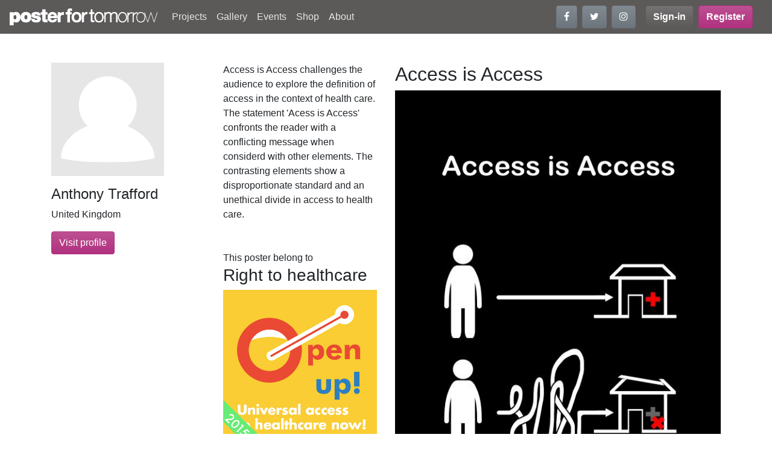

--- FILE ---
content_type: text/html; charset=UTF-8
request_url: https://www.posterfortomorrow.org/en/gallery/41705
body_size: 4798
content:
<!DOCTYPE html>
<html lang="en" prefix="og: https://ogp.me/ns#">
  <head>
    <meta charset="utf-8">
    <title>Poster for tomorrow</title>
    <meta name="viewport" content="width=device-width, initial-scale=1.0">
    <link rel="icon" href="/favicon.ico" type="image/x-icon">
    <meta property="og:site_name" content="Posterfortomorrow">

        <script src="https://www.google-analytics.com/analytics.js" async="true"></script>
    <!-- Google Analytics -->
    <script>
    window.ga=window.ga||function(){(ga.q=ga.q||[]).push(arguments)};ga.l=+new Date;
    ga('create', 'UA-57514215-1', 'auto');
    ga('send', 'pageview');
    </script>
    <!-- End Google Analytics -->
    
    <meta name="description" content="Access is Access challenges the audience to explore the definition of access in the context of health care.
The statement 'Acess is Access' confronts the reader with a conflicting message when ...">
<link rel="image_src" href="https://www.posterfortomorrow.org/images/thumbs/entries/560x770/17990/17990_ccb489319f7d2960bdf8e08e7972e48e.jpg">
<meta property="og:description" content="Access is Access challenges the audience to explore the definition of access in the context of health care.
The statement 'Acess is Access' confronts the reader with a conflicting message when ..."/>
<meta property="og:image" content="https://www.posterfortomorrow.orghttps://www.posterfortomorrow.org/images/thumbs/entries/560x770/17990/17990_ccb489319f7d2960bdf8e08e7972e48e.jpg"/>
<meta property="og:url" content="https://www.posterfortomorrow.org/en/gallery/41705"/>
<link href="https://cdn.jsdelivr.net/npm/@fancyapps/ui/dist/fancybox.css" rel="stylesheet">
    <link rel="stylesheet" type="text/css" href="/css/site.min.css">
  </head>

  <body>
    <header id="header">
      <nav class="navbar navbar-expand-md navbar-dark bg-dark">
        <h1 class="h6 m-0">
        <a class="navbar-brand" href="/"><img src="/img/logos/logo_white.png" alt="Posterfortomorrow"></a>
        </h1>
        <button class="navbar-toggler" type="button" data-toggle="collapse" data-target="#mainmenu"
                aria-controls="mainmenu" aria-expanded="false" aria-label="Toggle navigation">
          <span class="navbar-toggler-icon"></span>
        </button>

        <div class="collapse navbar-collapse" id="mainmenu">
          <ul class="navbar-nav mr-auto">
<li class="nav-item">
<a class="nav-link"  href="/en/projects">Projects</a></li>
<li class="nav-item">
<a class="nav-link"  href="/en/gallery?project=stop-killing-women">Gallery</a></li>
<li class="nav-item">
<a class="nav-link"  href="/en/events">Events</a></li>
<li class="nav-item">
<a class="nav-link"  href="/en/shop">Shop</a></li>
<li class="nav-item">
<a class="nav-link"  href="/en/about">About</a></li>
</ul>

          <ul class="navbar-nav mr-lg-3 flex-row mb-2 mb-md-0">
            <li class="nav-item mr-2">
              <a class="btn btn-secondary" href="https://www.facebook.com/posterfortomorrow" target="_blank"
                 title="Follow us on Facebook" data-toggle="tooltip" data-placement="bottom">
                <i class="fa fa-facebook"></i>
              </a>
            </li>
            <li class="nav-item mr-2">
              <a class="btn btn-secondary" href="https://twitter.com/poster4tomorrow" target="_blank"
                 title="Follow us on Twitter" data-toggle="tooltip" data-placement="top">
                <i class="fa fa-twitter"></i>
              </a>
            </li>
            <li class="nav-item">
              <a class="btn btn-secondary" href="https://www.instagram.com/posterfortomorrow/" target="_blank"
                 title="Follow us on Instagram" data-toggle="tooltip" data-placement="bottom">
                <i class="fa fa-instagram"></i>
              </a>
            </li>
          </ul>

          
<ul class="navbar-nav mr-lg-3 flex-row">
  <li class="nav-item mr-2">
  <a href="/en/signin" class="btn btn-dark font-weight-bold">Sign-in</a>
</li>

<li class="nav-item">
  <a href="/en/signup" class="btn btn-primary font-weight-bold">
    Register  </a>
</li>
</ul>
        </div>
      </nav>
    </header>

    <section id="content">
      
<div id="fb-root"></div>
<div class="container my-5">
    <div class="row">
        <div class="col-lg-3">

                    <img src="/img/no-avatar.png" alt="" class="img-fluid mb-3" >
          
          <h2 class="h4 text-capitalize">Anthony Trafford</h2>
          <p>United Kingdom</p>

          <p>
            <a class="btn btn-primary" href="/en/u/17990">Visit profile</a>
          </p>
        </div>

        <div class="col-md-3">
          <div class="entry-detail mb-5">
            Access is Access challenges the audience to explore the definition of access in the context of health care.

The statement 'Acess is Access' confronts the reader with a conflicting message when considerd with other elements.

The contrasting elements show a disproportionate standard and an unethical divide in access to health care.          </div>

           
            This poster belong to
            <h3>Right to healthcare</h3>

            <a href="/en/projects/right-to-healthcare">
               <img src="/images/projects/15/15_6d55cc1e424c95c08e1f30c094f20748.jpg"
                    alt=""
                    class="img-fluid">
             </a>

             <hr>

             <div class="summary">
               <p>poster
for tomorrow, the international poster competition, is proud to announce the
launch of its 2015 edition: Open Up! Universal access to healthcare now!</p>
Every
year poster for tomorrow chooses a basic human right to address. In 2015 it’s
the universal right to healthcare<br><p></p>
             </div>
             <p class="read-more">
               <a href="/en/projects/right-to-healthcare">
                 Readmore</a>
              </p>
                    </div>

        <div class="col-md-6">
          <h2>Access is Access</h2>

          <a href="https://www.posterfortomorrow.org/images/thumbs/entries/1000x1400/17990/17990_ccb489319f7d2960bdf8e08e7972e48e.jpg"
             class="d-block mb-3" data-fancybox="entry">
            <img src="https://www.posterfortomorrow.org/images/thumbs/entries/560x770/17990/17990_ccb489319f7d2960bdf8e08e7972e48e.jpg" alt="" class="img-fluid">
          </a>

          
          <ul class="nav">
  <li class="nav-item">
    <span class="st_facebook_large"
          st_url="https://www.posterfortomorrow.org/en/gallery/41705"
          displayText="Facebook"></span>
  </li>
  <li class="nav-item">
    <span class="st_twitter_large"
          st_url="https://www.posterfortomorrow.org/en/gallery/41705"
          displayText="Tweet"></span>
  </li>
  <li class="nav-item">
    <span class="st_pinterest_large"
          st_url="https://www.posterfortomorrow.org/en/gallery/41705"
          displayText="Pinterest"></span>
  </li>
  <li class="nav-item">
    <span class="st_linkedin_large"
          st_url="https://www.posterfortomorrow.org/en/gallery/41705"
          displayText="LinkedIn"></span>
  </li>
  <li class="nav-item">
    <span class="st_email_large"
          st_url="https://www.posterfortomorrow.org/en/gallery/41705"
          displayText="Email"></span>
  </li>
</ul>
        </div>
    </div>

    <h2 class="cat-title">Related Poster</h2>
    <div class="row row-cols-lg-4">
                      <div class="col">
            

<div class="card gallery-image">

  <div class="card-image">

    
    <a href="/en/gallery/39558">
      <img src="/images/thumbs/entries/300x420/16862/16862_9de478d1c687e5894327f55255fb09b6.jpg" alt="" class="img-fluid">
    </a>

    <nav class="share-bar navbar navbar-expand navbar-dark bg-gradient-dark">
      <ul class="navbar-nav align-items-center">
              <li class="nav-item">
          <a class="nav-link" href="/en/gallery/39558">
            <i class="fa fa-search-plus"></i>
          </a>
        </li>

                <li class="nav-item">
          <a class="nav-link" href="#login" data-toggle="modal"><i class="fa fa-heart"></i></a>
        </li>
        
                <li class="nav-item ml-auto">
          <span class="st_facebook_large"
                st_url="https://www.posterfortomorrow.org/en/gallery/39558"
                displayText="Facebook"></span>
        </li>
        <li class="nav-item">
          <span class="st_twitter_large"
                st_url="https://www.posterfortomorrow.org/en/gallery/39558"
                displayText="Tweet"></span>
        </li>
              
            </ul>
    </nav>
  </div>

  <div class="card-body">
     <p class="card-text entry-detail">
       <strong>
       
       Molly Villcheck       </strong><br>
       United States     </p>
  </div>
</div>
            </div>
                      <div class="col">
            

<div class="card gallery-image">

  <div class="card-image">

        <div class="Badge Badge-1"></div>
    
    <a href="/en/gallery/39561">
      <img src="/images/thumbs/entries/300x420/4928/4928_85e84e4b7f85ccef039ea7437cd5e453.jpg" alt="" class="img-fluid">
    </a>

    <nav class="share-bar navbar navbar-expand navbar-dark bg-gradient-dark">
      <ul class="navbar-nav align-items-center">
              <li class="nav-item">
          <a class="nav-link" href="/en/gallery/39561">
            <i class="fa fa-search-plus"></i>
          </a>
        </li>

                <li class="nav-item">
          <a class="nav-link" href="#login" data-toggle="modal"><i class="fa fa-heart"></i></a>
        </li>
        
                <li class="nav-item ml-auto">
          <span class="st_facebook_large"
                st_url="https://www.posterfortomorrow.org/en/gallery/39561"
                displayText="Facebook"></span>
        </li>
        <li class="nav-item">
          <span class="st_twitter_large"
                st_url="https://www.posterfortomorrow.org/en/gallery/39561"
                displayText="Tweet"></span>
        </li>
              
            </ul>
    </nav>
  </div>

  <div class="card-body">
     <p class="card-text entry-detail">
       <strong>
       
       Nicola Holgate       </strong><br>
       Botswana     </p>
  </div>
</div>
            </div>
                      <div class="col">
            

<div class="card gallery-image">

  <div class="card-image">

    
    <a href="/en/gallery/39562">
      <img src="/images/thumbs/entries/300x420/4928/4928_d09cf975d5d8692ca282f8a441372535.jpg" alt="" class="img-fluid">
    </a>

    <nav class="share-bar navbar navbar-expand navbar-dark bg-gradient-dark">
      <ul class="navbar-nav align-items-center">
              <li class="nav-item">
          <a class="nav-link" href="/en/gallery/39562">
            <i class="fa fa-search-plus"></i>
          </a>
        </li>

                <li class="nav-item">
          <a class="nav-link" href="#login" data-toggle="modal"><i class="fa fa-heart"></i></a>
        </li>
        
                <li class="nav-item ml-auto">
          <span class="st_facebook_large"
                st_url="https://www.posterfortomorrow.org/en/gallery/39562"
                displayText="Facebook"></span>
        </li>
        <li class="nav-item">
          <span class="st_twitter_large"
                st_url="https://www.posterfortomorrow.org/en/gallery/39562"
                displayText="Tweet"></span>
        </li>
              
            </ul>
    </nav>
  </div>

  <div class="card-body">
     <p class="card-text entry-detail">
       <strong>
       
       Nicola Holgate       </strong><br>
       Botswana     </p>
  </div>
</div>
            </div>
                      <div class="col">
            

<div class="card gallery-image">

  <div class="card-image">

    
    <a href="/en/gallery/39564">
      <img src="/images/thumbs/entries/300x420/16866/16866_c5e585ae7a602df07abf49a2ddb05977.jpg" alt="" class="img-fluid">
    </a>

    <nav class="share-bar navbar navbar-expand navbar-dark bg-gradient-dark">
      <ul class="navbar-nav align-items-center">
              <li class="nav-item">
          <a class="nav-link" href="/en/gallery/39564">
            <i class="fa fa-search-plus"></i>
          </a>
        </li>

                <li class="nav-item">
          <a class="nav-link" href="#login" data-toggle="modal"><i class="fa fa-heart"></i></a>
        </li>
        
                <li class="nav-item ml-auto">
          <span class="st_facebook_large"
                st_url="https://www.posterfortomorrow.org/en/gallery/39564"
                displayText="Facebook"></span>
        </li>
        <li class="nav-item">
          <span class="st_twitter_large"
                st_url="https://www.posterfortomorrow.org/en/gallery/39564"
                displayText="Tweet"></span>
        </li>
              
            </ul>
    </nav>
  </div>

  <div class="card-body">
     <p class="card-text entry-detail">
       <strong>
       
       Lyndsay Love, lyndsay love       </strong><br>
       United States     </p>
  </div>
</div>
            </div>
              </div>
</div>
    </section>

    <footer id="footer" class="container-fluid text-light pb-3">
      <div class="row">

        <div class="col-lg-4">
          <p><img src="/img/logos/logo_white.png" alt="footer-logo" width="250" id="footer-logo"></p>
          <p class="mr-lg-4">Poster for Tomorrow is a project
                made by 4 Tomorrow Association.
                We are independent, non-profit
                organisation whose goal is to
                encourage people, both in and
                outside the design community,
                to make posters to stimulate debate
                on issues that affect us all.</p>

          <ul class="nav mb-4">
            <li class="nav-item mr-2">
              <a class="btn btn-secondary" href="https://www.facebook.com/posterfortomorrow" target="_blank"
                 title="Follow us on Facebook" data-toggle="tooltip" data-placement="bottom">
                <i class="fa fa-facebook"></i>
              </a>
            </li>
            <li class="nav-item mr-2">
              <a class="btn btn-secondary" href="https://twitter.com/poster4tomorrow" target="_blank"
                 title="Follow us on Twitter" data-toggle="tooltip" data-placement="top">
                <i class="fa fa-twitter"></i>
              </a>
            </li>
            <li class="nav-item">
              <a class="btn btn-secondary" href="https://www.instagram.com/posterfortomorrow/" target="_blank"
                 title="Follow us on Instagram" data-toggle="tooltip" data-placement="bottom">
                <i class="fa fa-instagram"></i>
              </a>
            </li>
          </ul>

          <address>
            4TOMORROW<br/>
            16, Esplanade Nathalie Sarraute<br/>
            75018 Paris<br/>
            France<br/>
            T. +33 1 42 05 88 87
          </address>
        </div>

        <div class="col-lg-4">
          <form id="subscribeForm" method="post" class="mr-lg-5 mb-4">
            <p>Subscribe to our email updates</p>
            <div class="input-group mb-2">
              <input class="form-control" type="email" placeholder="Your email address">
              <div class="input-group-append">
                <button class="btn btn-secondary" id="main-search-btn" type="submit">
                  Subscribe                </button>
              </div>
            </div>
            <div class="alert alert-danger">Invalid email address</div>
            <div class="alert alert-success">You subscribed !</div>
          </form>

          <p>
            <a href="mailto:info@posterfortomorrow.org" target="_nlank" class="btn btn-secondary">
              <i class="fa fa-envelope"></i> Drop us an email            </a>
          </p>
        </div>

        <div class="col-lg-4">
          <h2 class="h4 mb-3">Quick links</h2>
          <h3 class="h5 mb-0">Poster Competitions</h3>
<ul class="footer-nav mb-3">
<li><a href="/en/projects/work-right-competition/" class="text-light">Work Right!</a></li>
<li><a href="/en/projects/home-for-everyone" class="text-light">Right to Housing</a></li>
<li><a href="/en/projects/gender-equality-now" class="text-light">Gender Equality Now!</a></li>
<li><a href="/en/projects/death-is-not-justice" class="text-light">Death is not justice</a></li>
<li><a href="/en/projects/the_right_to_education" class="text-light">Right to Education</a></li>
<li><a href="/en/projects/freedom-of-expression" class="text-light">Freedom of Expression</a></li>
<li><a href="right-to-healthcare" class="text-light">Right to healthcare</a></li>
</ul>
<h3 class="h5 mb-0">Educational activities</h3>
<ul class="footer-nav mb-3">
<li><a href="/en/projects/mediterranean-women-democracy" class="text-light">Mediterranean Women and Democracy</a></li>
<li><a href="/en/projects/pan-african-workshops" class="text-light">Pan African Workshops</a></li>
<li><a href="/en/projects/draw-me-democracy" class="text-light">Draw me Democracy</a></li>
<li><a href="/en/projects/design-goes-to-school" class="text-light">Design goes to School</a></li>
<li><a href="/en/projects/democracy-cafe" class="text-light">Democracy Café</a></li>
<li><a href="/en/projects/design-for-human-rights" class="text-light">Design for Human Rights</a></li>
</ul>
        </div>
      </div>

      <div class="copyright text-center my-3">
        © 4TOMORROW ASSOCIATION - all rights reserved | <a class="text-light"
            href="/en/page/privacy-policy">Privacy Policy</a>
        | <a class="text-light"
            href="/en/page/credits">Credits</a>
      </div>
    </footer>
    <a href="#" class="back-to-top"><i class="fa fa-chevron-up"></i></a>


    <script type="text/javascript" src="/js/site.min.js"></script>
    <script src="https://w.sharethis.com/button/buttons.js"></script>
<script src="https://cdn.jsdelivr.net/npm/@fancyapps/ui/dist/fancybox.umd.js"></script>
<script>

  stLight.options({
    publisher: "8b1ef962-e815-4d55-b29e-a25879b7e63d",
    doNotHash: true,
    doNotCopy: true,
    hashAddressBar: false
  });
window.fbAsyncInit = function () {
    FB.init({
        appId: '140681966134558',
        status: true,
        cookie: true,
        xfbml: true
    });
};
(function () {
    var e = document.createElement('script');
    e.async = true;
    e.src = document.location.protocol + '//connect.facebook.net/en_US/all.js';
    document.getElementById('fb-root').appendChild(e);
}());
</script>
  </body>
</html>
